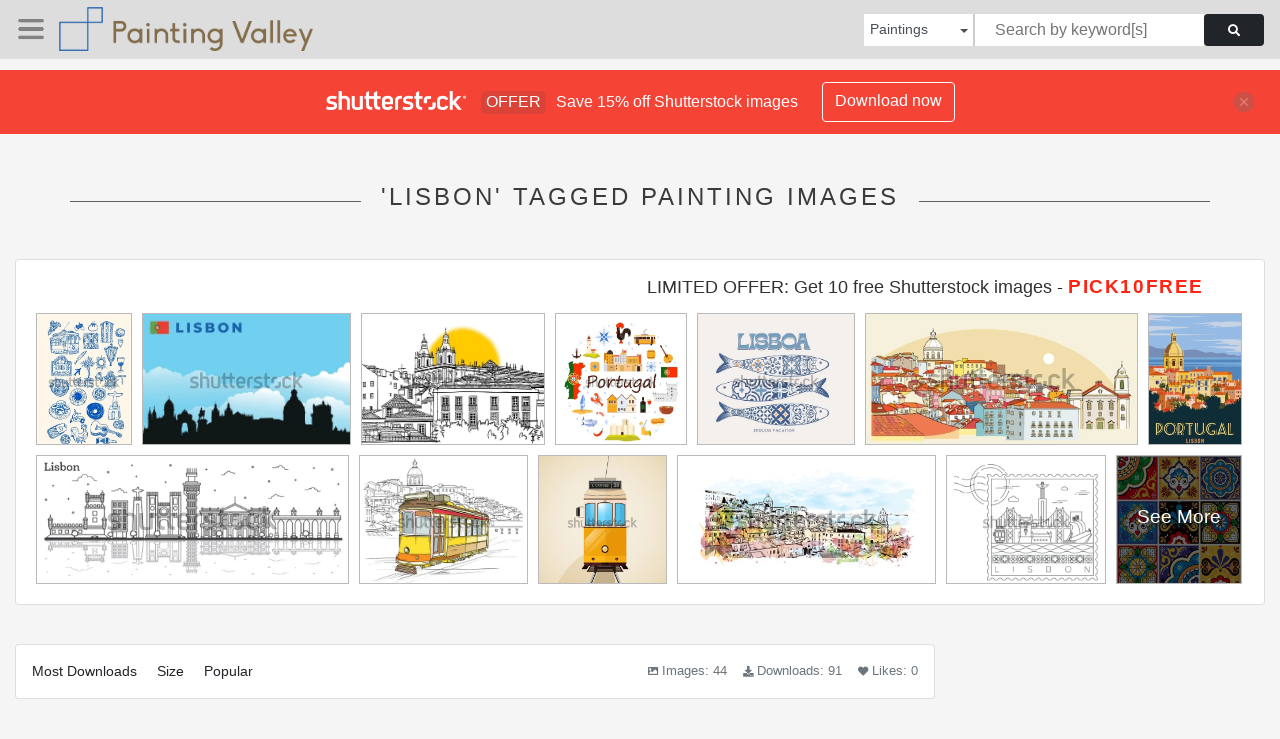

--- FILE ---
content_type: text/html; charset=UTF-8
request_url: https://paintingvalley.com/shutterstockajax/paintings/lisbon/1/36
body_size: 3513
content:
		<div class='item' data-w='324' data-h='450'>
			<a href='https://shutterstock.7eer.net/c/2201181/560528/1305?u=https%3A%2F%2Fwww.shutterstock.com%2Fimage-photo%2Fhand-drawn-portuguese-icons-illustration-2665712091' target='_blank' rel='nofollow'>
				<img class="lazyload" src="https://paintingvalley.com/assets/jQuery-flexImages-master/blank.gif" data-src='https://image.shutterstock.com/image-vector/handdrawn-portuguese-icons-illustration-450w-2665712091.jpg' alt='A Hand-drawn Portuguese Icons Illustration' title='A Hand-drawn Portuguese Icons Illustration'>
			</a>
		</div>
		<div class='item' data-w='450' data-h='282'>
			<a href='https://shutterstock.7eer.net/c/2201181/560528/1305?u=https%3A%2F%2Fwww.shutterstock.com%2Fimage-photo%2Fblack-silhouette-lisbon-city-skyline-text-2554215825' target='_blank' rel='nofollow'>
				<img class="lazyload" src="https://paintingvalley.com/assets/jQuery-flexImages-master/blank.gif" data-src='https://image.shutterstock.com/image-vector/black-silhouette-lisbon-city-skyline-450w-2554215825.jpg' alt='Black silhouette of Lisbon city skyline with text and flag. Vector on the background of blue sky and white clouds' title='Black silhouette of Lisbon city skyline with text and flag. Vector on the background of blue sky and white clouds'>
			</a>
		</div>
		<div class='item' data-w='450' data-h='322'>
			<a href='https://shutterstock.7eer.net/c/2201181/560528/1305?u=https%3A%2F%2Fwww.shutterstock.com%2Fimage-photo%2Furban-background-hand-drawn-sketch-style-2546652523' target='_blank' rel='nofollow'>
				<img class="lazyload" src="https://paintingvalley.com/assets/jQuery-flexImages-master/blank.gif" data-src='https://image.shutterstock.com/image-vector/urban-background-hand-drawn-sketch-450w-2546652523.jpg' alt='Urban background in hand drawn sketch style. Lisbon Roofs and windows. Old street in romantic Lisbon, Portugal. Ink line drawing. Black and white Vector illustration on white background' title='Urban background in hand drawn sketch style. Lisbon Roofs and windows. Old street in romantic Lisbon, Portugal. Ink line drawing. Black and white Vector illustration on white background'>
			</a>
		</div>
		<div class='item' data-w='450' data-h='450'>
			<a href='https://shutterstock.7eer.net/c/2201181/560528/1305?u=https%3A%2F%2Fwww.shutterstock.com%2Fimage-photo%2Ftravel-portugal-culture-object-famous-food-2520472323' target='_blank' rel='nofollow'>
				<img class="lazyload" src="https://paintingvalley.com/assets/jQuery-flexImages-master/blank.gif" data-src='https://image.shutterstock.com/image-vector/travel-portugal-culture-object-famous-450w-2520472323.jpg' alt='Travel to Portugal, culture object and famous food, architecture in round banner design. Portuguese egg custard and tram, Pena Palace and tile, rooster and guitar in circle cartoon vector illustration' title='Travel to Portugal, culture object and famous food, architecture in round banner design. Portuguese egg custard and tram, Pena Palace and tile, rooster and guitar in circle cartoon vector illustration'>
			</a>
		</div>
		<div class='item' data-w='450' data-h='375'>
			<a href='https://shutterstock.7eer.net/c/2201181/560528/1305?u=https%3A%2F%2Fwww.shutterstock.com%2Fimage-photo%2Flisbon-fish-motifs-vector-art-portugal-2642344861' target='_blank' rel='nofollow'>
				<img class="lazyload" src="https://paintingvalley.com/assets/jQuery-flexImages-master/blank.gif" data-src='https://image.shutterstock.com/image-vector/lisbon-fish-motifs-vector-art-450w-2642344861.jpg' alt='Lisbon fish motifs vector art, Portugal seafood tour vector design, Summer beach vacation artwork for t shirt, poster, graphic print, Mediterranean motif design' title='Lisbon fish motifs vector art, Portugal seafood tour vector design, Summer beach vacation artwork for t shirt, poster, graphic print, Mediterranean motif design'>
			</a>
		</div>
		<div class='item' data-w='450' data-h='216'>
			<a href='https://shutterstock.7eer.net/c/2201181/560528/1305?u=https%3A%2F%2Fwww.shutterstock.com%2Fimage-photo%2Flisbon-cityscape-view-traditional-landmark-vector-1277947558' target='_blank' rel='nofollow'>
				<img class="lazyload" src="https://paintingvalley.com/assets/jQuery-flexImages-master/blank.gif" data-src='https://image.shutterstock.com/image-vector/lisbon-cityscape-view-traditional-landmark-450w-1277947558.jpg' alt='Lisbon cityscape view. Traditional Lisbon landmark. Vector illustration' title='Lisbon cityscape view. Traditional Lisbon landmark. Vector illustration'>
			</a>
		</div>
		<div class='item' data-w='330' data-h='450'>
			<a href='https://shutterstock.7eer.net/c/2201181/560528/1305?u=https%3A%2F%2Fwww.shutterstock.com%2Fimage-photo%2Ftravel-poster-lisbon-vintage-portugal-cityscape-2312846211' target='_blank' rel='nofollow'>
				<img class="lazyload" src="https://paintingvalley.com/assets/jQuery-flexImages-master/blank.gif" data-src='https://image.shutterstock.com/image-vector/travel-poster-lisbon-vintage-portugal-450w-2312846211.jpg' alt='Travel Poster Poster Lisbon, Vintage. Portugal cityscape landmark, sea, sunset sky. Vector illustration' title='Travel Poster Poster Lisbon, Vintage. Portugal cityscape landmark, sea, sunset sky. Vector illustration'>
			</a>
		</div>
		<div class='item' data-w='450' data-h='183'>
			<a href='https://shutterstock.7eer.net/c/2201181/560528/1305?u=https%3A%2F%2Fwww.shutterstock.com%2Fimage-photo%2Foutline-lisbon-portugal-city-skyline-historic-1125179861' target='_blank' rel='nofollow'>
				<img class="lazyload" src="https://paintingvalley.com/assets/jQuery-flexImages-master/blank.gif" data-src='https://image.shutterstock.com/image-vector/outline-lisbon-portugal-city-skyline-450w-1125179861.jpg' alt='Outline Lisbon Portugal City Skyline with Historic Buildings and Reflections Isolated on White. Vector Illustration. Lisbon Cityscape with Landmarks.' title='Outline Lisbon Portugal City Skyline with Historic Buildings and Reflections Isolated on White. Vector Illustration. Lisbon Cityscape with Landmarks.'>
			</a>
		</div>
		<div class='item' data-w='450' data-h='341'>
			<a href='https://shutterstock.7eer.net/c/2201181/560528/1305?u=https%3A%2F%2Fwww.shutterstock.com%2Fimage-photo%2Fsketch-traditional-yellow-portuguese-tram-lisbon-1277947561' target='_blank' rel='nofollow'>
				<img class="lazyload" src="https://paintingvalley.com/assets/jQuery-flexImages-master/blank.gif" data-src='https://image.shutterstock.com/image-vector/sketch-traditional-yellow-portuguese-tram-450w-1277947561.jpg' alt='Sketch of traditional yellow portuguese tram and Lisbon cityscape at background. Vector illustration' title='Sketch of traditional yellow portuguese tram and Lisbon cityscape at background. Vector illustration'>
			</a>
		</div>
		<div class='item' data-w='450' data-h='450'>
			<a href='https://shutterstock.7eer.net/c/2201181/560528/1305?u=https%3A%2F%2Fwww.shutterstock.com%2Fimage-photo%2Fvector-illustration-famous-vintage-yellow-28-652145923' target='_blank' rel='nofollow'>
				<img class="lazyload" src="https://paintingvalley.com/assets/jQuery-flexImages-master/blank.gif" data-src='https://image.shutterstock.com/image-vector/vector-illustration-famous-vintage-yellow-450w-652145923.jpg' alt='Vector illustration of the famous vintage yellow 28 tram in Lisbon, Portugal. Transport icon.' title='Vector illustration of the famous vintage yellow 28 tram in Lisbon, Portugal. Transport icon.'>
			</a>
		</div>
		<div class='item' data-w='450' data-h='222'>
			<a href='https://shutterstock.7eer.net/c/2201181/560528/1305?u=https%3A%2F%2Fwww.shutterstock.com%2Fimage-photo%2Fbuilding-view-landmark-lisbon-portugal%E2%80%99s-hilly-1172394580' target='_blank' rel='nofollow'>
				<img class="lazyload" src="https://paintingvalley.com/assets/jQuery-flexImages-master/blank.gif" data-src='https://image.shutterstock.com/image-vector/building-view-landmark-lisbon-hilly-450w-1172394580.jpg' alt='Building view with landmark of Lisbon is Portugal’s hilly, coastal capital city. Watercolor splash with hand drawn sketch illustration in vector.' title='Building view with landmark of Lisbon is Portugal’s hilly, coastal capital city. Watercolor splash with hand drawn sketch illustration in vector.'>
			</a>
		</div>
		<div class='item' data-w='450' data-h='360'>
			<a href='https://shutterstock.7eer.net/c/2201181/560528/1305?u=https%3A%2F%2Fwww.shutterstock.com%2Fimage-photo%2Flisbon-stamp-minimal-linear-vector-illustration-1764108728' target='_blank' rel='nofollow'>
				<img class="lazyload" src="https://paintingvalley.com/assets/jQuery-flexImages-master/blank.gif" data-src='https://image.shutterstock.com/image-vector/lisbon-stamp-minimal-linear-vector-450w-1764108728.jpg' alt='Lisbon stamp minimal linear vector illustration and typography design, Portugal' title='Lisbon stamp minimal linear vector illustration and typography design, Portugal'>
			</a>
		</div>
		<div class='item' data-w='450' data-h='450'>
			<a href='https://shutterstock.7eer.net/c/2201181/560528/1305?u=https%3A%2F%2Fwww.shutterstock.com%2Fimage-photo%2Fmexican-talavera-tiles-vector-seamless-pattern-2189268031' target='_blank' rel='nofollow'>
				<img class="lazyload" src="https://paintingvalley.com/assets/jQuery-flexImages-master/blank.gif" data-src='https://image.shutterstock.com/image-vector/mexican-talavera-tiles-vector-seamless-450w-2189268031.jpg' alt='Mexican talavera tiles vector seamless pattern with flowers leaves, hearts and swirls - big set, repetitive design styled as Mexican ornamental tiles. Traditional Mexican folk art background ' title='Mexican talavera tiles vector seamless pattern with flowers leaves, hearts and swirls - big set, repetitive design styled as Mexican ornamental tiles. Traditional Mexican folk art background '>
			</a>
		</div>
		<div class='item' data-w='450' data-h='450'>
			<a href='https://shutterstock.7eer.net/c/2201181/560528/1305?u=https%3A%2F%2Fwww.shutterstock.com%2Fimage-photo%2Fportuguese-tiles-white-blue-ceramic-hydraulic-2447940029' target='_blank' rel='nofollow'>
				<img class="lazyload" src="https://paintingvalley.com/assets/jQuery-flexImages-master/blank.gif" data-src='https://image.shutterstock.com/image-vector/portuguese-tiles-white-blue-ceramic-450w-2447940029.jpg' alt='Portuguese tiles. Tiles in white and blue. Ceramic Tiles. Hydraulic Portuguese ceramic design. EPS Illustration. ' title='Portuguese tiles. Tiles in white and blue. Ceramic Tiles. Hydraulic Portuguese ceramic design. EPS Illustration. '>
			</a>
		</div>
		<div class='item' data-w='308' data-h='450'>
			<a href='https://shutterstock.7eer.net/c/2201181/560528/1305?u=https%3A%2F%2Fwww.shutterstock.com%2Fimage-photo%2Fbeautiful-cityscape-sunny-day-portugal-historical-1470539309' target='_blank' rel='nofollow'>
				<img class="lazyload" src="https://paintingvalley.com/assets/jQuery-flexImages-master/blank.gif" data-src='https://image.shutterstock.com/image-vector/beautiful-cityscape-sunny-day-portugal-450w-1470539309.jpg' alt='Beautiful cityscape in sunny  day in Portugal with historical buildings, trees, street. Time to travel. Around the world. Quality vector poster. Lisbon.' title='Beautiful cityscape in sunny  day in Portugal with historical buildings, trees, street. Time to travel. Around the world. Quality vector poster. Lisbon.'>
			</a>
		</div>
		<div class='item' data-w='450' data-h='338'>
			<a href='https://shutterstock.7eer.net/c/2201181/560528/1305?u=https%3A%2F%2Fwww.shutterstock.com%2Fimage-photo%2Fvector-portugal-skyline-travel-famous-landmarks-1982713448' target='_blank' rel='nofollow'>
				<img class="lazyload" src="https://paintingvalley.com/assets/jQuery-flexImages-master/blank.gif" data-src='https://image.shutterstock.com/image-vector/vector-portugal-skyline-travel-famous-450w-1982713448.jpg' alt='Vector Portugal skyline. Travel Portugal famous landmarks. Business and tourism concept for presentation, banner, web site.' title='Vector Portugal skyline. Travel Portugal famous landmarks. Business and tourism concept for presentation, banner, web site.'>
			</a>
		</div>
		<div class='item' data-w='450' data-h='450'>
			<a href='https://shutterstock.7eer.net/c/2201181/560528/1305?u=https%3A%2F%2Fwww.shutterstock.com%2Fimage-photo%2Fazulejos---portuguese-round-blue-watercolor-2058143105' target='_blank' rel='nofollow'>
				<img class="lazyload" src="https://paintingvalley.com/assets/jQuery-flexImages-master/blank.gif" data-src='https://image.shutterstock.com/image-vector/azulejos-portuguese-round-blue-watercolor-450w-2058143105.jpg' alt='Azulejos - Portuguese round blue watercolor pattern. Traditional tribal ornament. Capri Maiolica. Delft Blue and White' title='Azulejos - Portuguese round blue watercolor pattern. Traditional tribal ornament. Capri Maiolica. Delft Blue and White'>
			</a>
		</div>
		<div class='item' data-w='368' data-h='450'>
			<a href='https://shutterstock.7eer.net/c/2201181/560528/1305?u=https%3A%2F%2Fwww.shutterstock.com%2Fimage-photo%2Fbarcelos-rooster-vector-illustration-portuguese-symbol-2487786139' target='_blank' rel='nofollow'>
				<img class="lazyload" src="https://paintingvalley.com/assets/jQuery-flexImages-master/blank.gif" data-src='https://image.shutterstock.com/image-vector/barcelos-rooster-vector-illustration-portuguese-450w-2487786139.jpg' alt='Barcelos rooster, vector illustration of a Portuguese symbol.' title='Barcelos rooster, vector illustration of a Portuguese symbol.'>
			</a>
		</div>
		<div class='item' data-w='337' data-h='450'>
			<a href='https://shutterstock.7eer.net/c/2201181/560528/1305?u=https%3A%2F%2Fwww.shutterstock.com%2Fimage-photo%2Fold-tram-lisbon-portugal-travel-sketch-2260749581' target='_blank' rel='nofollow'>
				<img class="lazyload" src="https://paintingvalley.com/assets/jQuery-flexImages-master/blank.gif" data-src='https://image.shutterstock.com/image-vector/old-tram-lisbon-portugal-travel-450w-2260749581.jpg' alt='Old Tram Lisbon Portugal. Travel Sketch. Lisbon cityscape. Portugal Architecture. Streets of the old city' title='Old Tram Lisbon Portugal. Travel Sketch. Lisbon cityscape. Portugal Architecture. Streets of the old city'>
			</a>
		</div>
		<div class='item' data-w='450' data-h='211'>
			<a href='https://shutterstock.7eer.net/c/2201181/560528/1305?u=https%3A%2F%2Fwww.shutterstock.com%2Fimage-photo%2Fcity-lisbon-outline-style-on-white-1731557761' target='_blank' rel='nofollow'>
				<img class="lazyload" src="https://paintingvalley.com/assets/jQuery-flexImages-master/blank.gif" data-src='https://image.shutterstock.com/image-vector/city-lisbon-outline-style-on-450w-1731557761.jpg' alt='city of Lisbon in outline style on white ' title='city of Lisbon in outline style on white '>
			</a>
		</div>
		<div class='item' data-w='450' data-h='226'>
			<a href='https://shutterstock.7eer.net/c/2201181/560528/1305?u=https%3A%2F%2Fwww.shutterstock.com%2Fimage-photo%2Felegant-blue-pottery-floral-damask-pattern-2595033069' target='_blank' rel='nofollow'>
				<img class="lazyload" src="https://paintingvalley.com/assets/jQuery-flexImages-master/blank.gif" data-src='https://image.shutterstock.com/image-vector/elegant-blue-pottery-floral-damask-450w-2595033069.jpg' alt='Elegant Blue pottery floral damask pattern on royal blue background, great for luxurious packaging. interior, textile, cloth, fabric, wallpaper, tiles, warping, paerp, print, design projects backgroun' title='Elegant Blue pottery floral damask pattern on royal blue background, great for luxurious packaging. interior, textile, cloth, fabric, wallpaper, tiles, warping, paerp, print, design projects backgroun'>
			</a>
		</div>
		<div class='item' data-w='450' data-h='404'>
			<a href='https://shutterstock.7eer.net/c/2201181/560528/1305?u=https%3A%2F%2Fwww.shutterstock.com%2Fimage-photo%2Ftram-ancient-panorama-hand-drawn-vector-2073619466' target='_blank' rel='nofollow'>
				<img class="lazyload" src="https://paintingvalley.com/assets/jQuery-flexImages-master/blank.gif" data-src='https://image.shutterstock.com/image-vector/tram-ancient-panorama-hand-drawn-450w-2073619466.jpg' alt='tram and ancient panorama. hand drawn vector sketches from Lisboa, Portugal.' title='tram and ancient panorama. hand drawn vector sketches from Lisboa, Portugal.'>
			</a>
		</div>
		<div class='item' data-w='450' data-h='232'>
			<a href='https://shutterstock.7eer.net/c/2201181/560528/1305?u=https%3A%2F%2Fwww.shutterstock.com%2Fimage-photo%2Ftraditional-spanish-ceramic-floor-tiles-portuguese-2283728575' target='_blank' rel='nofollow'>
				<img class="lazyload" src="https://paintingvalley.com/assets/jQuery-flexImages-master/blank.gif" data-src='https://image.shutterstock.com/image-vector/traditional-spanish-ceramic-floor-tiles-450w-2283728575.jpg' alt='Traditional spanish ceramic floor tiles. Portuguese motifs, lisbon colors tile. Kitchen mosaic, colorful decorations pattern, racy vector design' title='Traditional spanish ceramic floor tiles. Portuguese motifs, lisbon colors tile. Kitchen mosaic, colorful decorations pattern, racy vector design'>
			</a>
		</div>
		<div class='item' data-w='450' data-h='254'>
			<a href='https://shutterstock.7eer.net/c/2201181/560528/1305?u=https%3A%2F%2Fwww.shutterstock.com%2Fimage-photo%2Fhello-summer-2022-lisbon-portugal-beautiful-2174209993' target='_blank' rel='nofollow'>
				<img class="lazyload" src="https://paintingvalley.com/assets/jQuery-flexImages-master/blank.gif" data-src='https://image.shutterstock.com/image-vector/hello-summer-2022-lisbon-portugal-450w-2174209993.jpg' alt='Hello summer 2022. Summer in Lisbon, Portugal. Beautiful old city architecture in Lisboa. Perfect for social media, banners, posters, backgrounds, advertisements, flyers, brochures, wallpapers.' title='Hello summer 2022. Summer in Lisbon, Portugal. Beautiful old city architecture in Lisboa. Perfect for social media, banners, posters, backgrounds, advertisements, flyers, brochures, wallpapers.'>
			</a>
		</div>
		<div class='item' data-w='329' data-h='450'>
			<a href='https://shutterstock.7eer.net/c/2201181/560528/1305?u=https%3A%2F%2Fwww.shutterstock.com%2Fimage-photo%2Flisbon-vintagetravel-poster-portugal-cityscape-landmark-2159848977' target='_blank' rel='nofollow'>
				<img class="lazyload" src="https://paintingvalley.com/assets/jQuery-flexImages-master/blank.gif" data-src='https://image.shutterstock.com/image-vector/lisbon-vintagetravel-poster-portugal-cityscape-450w-2159848977.jpg' alt='Lisbon VintageTravel Poster. Portugal cityscape landmark, sea, sunset sky. Vector illustration' title='Lisbon VintageTravel Poster. Portugal cityscape landmark, sea, sunset sky. Vector illustration'>
			</a>
		</div>
		<div class='item' data-w='450' data-h='450'>
			<a href='https://shutterstock.7eer.net/c/2201181/560528/1305?u=https%3A%2F%2Fwww.shutterstock.com%2Fimage-photo%2Fvector-hand-drawn-symbol-portugal-travel-2055699683' target='_blank' rel='nofollow'>
				<img class="lazyload" src="https://paintingvalley.com/assets/jQuery-flexImages-master/blank.gif" data-src='https://image.shutterstock.com/image-vector/vector-hand-drawn-symbol-portugal-450w-2055699683.jpg' alt='Vector hand drawn symbol of Portugal. Travel illustration of Portuguese castle. Hand drawn lettering illustration. Portuguese landmark logo' title='Vector hand drawn symbol of Portugal. Travel illustration of Portuguese castle. Hand drawn lettering illustration. Portuguese landmark logo'>
			</a>
		</div>
		<div class='item' data-w='330' data-h='450'>
			<a href='https://shutterstock.7eer.net/c/2201181/560528/1305?u=https%3A%2F%2Fwww.shutterstock.com%2Fimage-photo%2Ftravel-poster-lisbon-vintage-portugal-cityscape-2166822805' target='_blank' rel='nofollow'>
				<img class="lazyload" src="https://paintingvalley.com/assets/jQuery-flexImages-master/blank.gif" data-src='https://image.shutterstock.com/image-vector/travel-poster-lisbon-vintage-portugal-450w-2166822805.jpg' alt='Travel Poster Poster Lisbon, Vintage. Portugal cityscape landmark, sea, sunset sky. Vector illustration' title='Travel Poster Poster Lisbon, Vintage. Portugal cityscape landmark, sea, sunset sky. Vector illustration'>
			</a>
		</div>
		<div class='item' data-w='344' data-h='450'>
			<a href='https://shutterstock.7eer.net/c/2201181/560528/1305?u=https%3A%2F%2Fwww.shutterstock.com%2Fimage-photo%2Fpanorama-lisbon-flat-vector-illustration-2120860241' target='_blank' rel='nofollow'>
				<img class="lazyload" src="https://paintingvalley.com/assets/jQuery-flexImages-master/blank.gif" data-src='https://image.shutterstock.com/image-vector/panorama-lisbon-flat-vector-illustration-450w-2120860241.jpg' alt='Panorama Lisbon, flat vector illustration' title='Panorama Lisbon, flat vector illustration'>
			</a>
		</div>
		<div class='item' data-w='450' data-h='269'>
			<a href='https://shutterstock.7eer.net/c/2201181/560528/1305?u=https%3A%2F%2Fwww.shutterstock.com%2Fimage-photo%2Flisbon-sketch-skylineportugal-vintage-vector-illustration-1287959839' target='_blank' rel='nofollow'>
				<img class="lazyload" src="https://paintingvalley.com/assets/jQuery-flexImages-master/blank.gif" data-src='https://image.shutterstock.com/image-vector/lisbon-sketch-skylineportugal-vintage-vector-450w-1287959839.jpg' alt='Lisbon sketch skyline,Portugal vintage vector illustration.Hand drawn Lisbon city,isolated on white background.' title='Lisbon sketch skyline,Portugal vintage vector illustration.Hand drawn Lisbon city,isolated on white background.'>
			</a>
		</div>
		<div class='item' data-w='450' data-h='135'>
			<a href='https://shutterstock.7eer.net/c/2201181/560528/1305?u=https%3A%2F%2Fwww.shutterstock.com%2Fimage-photo%2Fportugal-national-day-banner-design-portuguese-2148984289' target='_blank' rel='nofollow'>
				<img class="lazyload" src="https://paintingvalley.com/assets/jQuery-flexImages-master/blank.gif" data-src='https://image.shutterstock.com/image-vector/portugal-national-day-banner-design-450w-2148984289.jpg' alt='Portugal national day banner design. Portuguese flag and map theme with Lisbon landmarks background. Abstract geometric retro shapes of red and green color.  Vector illustration. Portuguesa.' title='Portugal national day banner design. Portuguese flag and map theme with Lisbon landmarks background. Abstract geometric retro shapes of red and green color.  Vector illustration. Portuguesa.'>
			</a>
		</div>
		<div class='item' data-w='450' data-h='441'>
			<a href='https://shutterstock.7eer.net/c/2201181/560528/1305?u=https%3A%2F%2Fwww.shutterstock.com%2Fimage-photo%2Ftravel-girl-on-lisbon-roofs-traveling-1489874183' target='_blank' rel='nofollow'>
				<img class="lazyload" src="https://paintingvalley.com/assets/jQuery-flexImages-master/blank.gif" data-src='https://image.shutterstock.com/image-vector/travel-girl-on-lisbon-roofs-450w-1489874183.jpg' alt='Travel girl on lisbon roofs. Traveling alone concept. Vector flat illustration' title='Travel girl on lisbon roofs. Traveling alone concept. Vector flat illustration'>
			</a>
		</div>
		<div class='item' data-w='450' data-h='450'>
			<a href='https://shutterstock.7eer.net/c/2201181/560528/1305?u=https%3A%2F%2Fwww.shutterstock.com%2Fimage-photo%2Fvector-set-lisbon-symbols-256220686' target='_blank' rel='nofollow'>
				<img class="lazyload" src="https://paintingvalley.com/assets/jQuery-flexImages-master/blank.gif" data-src='https://image.shutterstock.com/image-vector/vector-set-lisbon-symbols-450w-256220686.jpg' alt='Vector set of Lisbon symbols.' title='Vector set of Lisbon symbols.'>
			</a>
		</div>
		<div class='item' data-w='450' data-h='158'>
			<a href='https://shutterstock.7eer.net/c/2201181/560528/1305?u=https%3A%2F%2Fwww.shutterstock.com%2Fimage-photo%2Foutline-lisbon-portugal-city-skyline-blue-2115730949' target='_blank' rel='nofollow'>
				<img class="lazyload" src="https://paintingvalley.com/assets/jQuery-flexImages-master/blank.gif" data-src='https://image.shutterstock.com/image-vector/outline-lisbon-portugal-city-skyline-450w-2115730949.jpg' alt='Outline Lisbon Portugal City Skyline with Blue Buildings. Vector Illustration. Beautiful Lisbon Cityscape with Landmarks. Business Travel and Tourism Concept with Historic Architecture.' title='Outline Lisbon Portugal City Skyline with Blue Buildings. Vector Illustration. Beautiful Lisbon Cityscape with Landmarks. Business Travel and Tourism Concept with Historic Architecture.'>
			</a>
		</div>
		<div class='item' data-w='327' data-h='450'>
			<a href='https://shutterstock.7eer.net/c/2201181/560528/1305?u=https%3A%2F%2Fwww.shutterstock.com%2Fimage-photo%2Fflat-illustration-poster-lisbon-city-portugal-2445614809' target='_blank' rel='nofollow'>
				<img class="lazyload" src="https://paintingvalley.com/assets/jQuery-flexImages-master/blank.gif" data-src='https://image.shutterstock.com/image-vector/flat-illustration-poster-lisbon-city-450w-2445614809.jpg' alt='flat illustration poster of lisbon city in portugal' title='flat illustration poster of lisbon city in portugal'>
			</a>
		</div>
		<div class='item' data-w='450' data-h='450'>
			<a href='https://shutterstock.7eer.net/c/2201181/560528/1305?u=https%3A%2F%2Fwww.shutterstock.com%2Fimage-photo%2Fvector-hand-drawn-symbol-portugal-capital-2051817956' target='_blank' rel='nofollow'>
				<img class="lazyload" src="https://paintingvalley.com/assets/jQuery-flexImages-master/blank.gif" data-src='https://image.shutterstock.com/image-vector/vector-hand-drawn-symbol-portugal-450w-2051817956.jpg' alt='Vector hand drawn symbol of Portugal capital. Travel illustration of Lisbon. Hand drawn lettering illustration. Portuguese landmark logo' title='Vector hand drawn symbol of Portugal capital. Travel illustration of Lisbon. Hand drawn lettering illustration. Portuguese landmark logo'>
			</a>
		</div>
		<div class='item' data-w='450' data-h='181'>
			<a href='https://shutterstock.7eer.net/c/2201181/560528/1305?u=https%3A%2F%2Fwww.shutterstock.com%2Fimage-photo%2Flisbon-city-skyline-sunrise-vector-illustration-751820749' target='_blank' rel='nofollow'>
				<img class="lazyload" src="https://paintingvalley.com/assets/jQuery-flexImages-master/blank.gif" data-src='https://image.shutterstock.com/image-vector/lisbon-city-skyline-sunrise-vector-450w-751820749.jpg' alt='Lisbon city skyline at sunrise vector illustration' title='Lisbon city skyline at sunrise vector illustration'>
			</a>
		</div>

<script>
$(document).ready(function(){
	//lazyload();
	let images = document.querySelectorAll(".lazyload");
		new LazyLoad(images, {
			root: null,
			rootMargin: "300px",
			threshold: 0
		});
	});
</script>